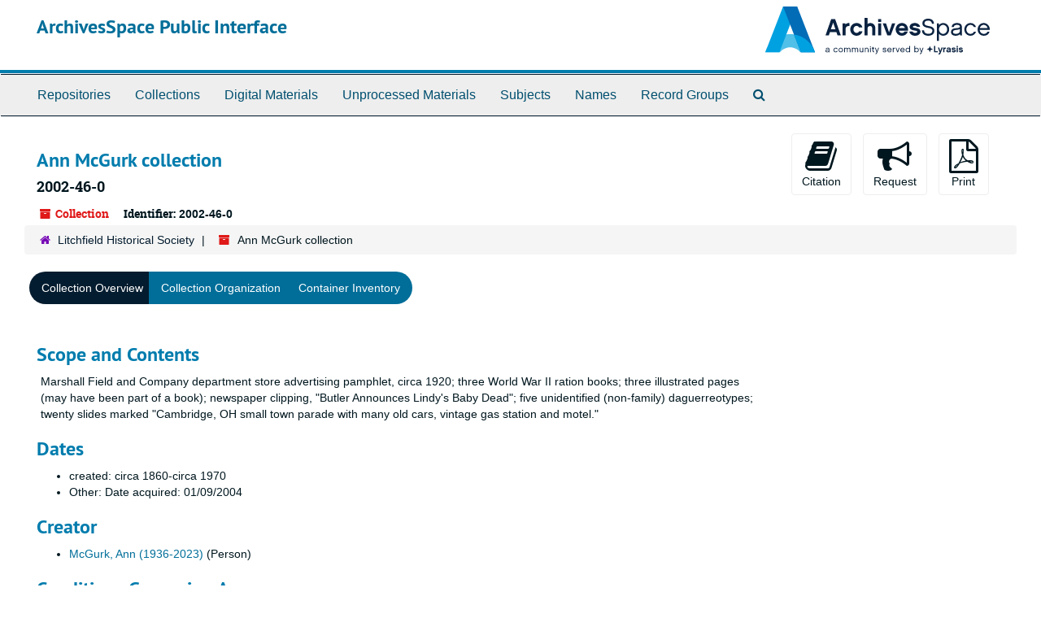

--- FILE ---
content_type: text/html;charset=utf-8
request_url: https://archives.litchfieldhistoricalsociety.org/repositories/2/resources/978
body_size: 8126
content:
<!DOCTYPE html>
<html lang="en">
<head>
	<meta charset="utf-8"/>
	<meta http-equiv="X-UA-Compatible" content="IE=edge"/>
	<meta name="viewport" content="width=device-width, initial-scale=1">
	<link href="/assets/favicon-cf02c9bdca5b62196c3ce3dec84ce495779068d65470a6f8261eed9380f373a1.ico" rel="shortcut icon" type="image/x-icon" />
	<title>Collection: Ann McGurk collection | ArchivesSpace Public Interface</title>
	<meta name="csrf-param" content="authenticity_token" />
<meta name="csrf-token" content="hQ7y+kXbjixn5IlZH1rGXbmpdEVXMWjMis7Gjv5xfTKEc4KGkddKGnhae2Oqp4ycQxvT03pXxPtCUblyvV6GSw==" />

		<meta name="referrer" content="origin-when-cross-origin" />

	<script>
	 var APP_PATH = '/';
	 var SHOW_IDENTIFIERS_IN_TREE = false;
	</script>

	<link rel="stylesheet" media="all" href="/assets/application-02d1eb57938469307edbcf2cb1dd2b1c8a8aa4c18303b998e1831119d70913fc.css" />
	<script src="/assets/application-6c09884a329c1b01012f3affd214e3848aaba6c34c1e1c97581cf5a61f7b1c7b.js"></script>

	  <script type="application/ld+json">
    {
  "@context": "http://schema.org/",
  "@id": "https://archives.litchfieldhistoricalsociety.org/repositories/2/resources/978",
  "@type": [
    "Collection",
    "ArchiveComponent"
  ],
  "name": "Ann McGurk collection",
  "identifier": "2002-46-0",
  "description": "Marshall Field and Company department store advertising pamphlet, circa 1920; three World War II ration books; three illustrated pages (may have been part of a book); newspaper clipping, \"Butler Announces Lindy's Baby Dead\"; five unidentified (non-family) daguerreotypes; twenty slides marked \"Cambridge, OH small town parade with many old cars, vintage gas station and motel.\"",
  "creator": [
    {
      "@id": "https://archives.litchfieldhistoricalsociety.org/agents/people/356",
      "@type": "Person",
      "name": "McGurk, Ann (1936-2023)"
    }
  ],
  "materialExtent": [
    {
      "@type": "QuantitativeValue",
      "unitText": "boxes",
      "value": "1.00"
    }
  ],
  "isRelatedTo": [
    "multi-part note content"
  ],
  "about": [
    {
      "@type": "Intangible",
      "name": "World War, 1939-1945"
    }
  ],
  "genre": [
    "Photographs",
    "Ephemera"
  ],
  "inLanguage": [
    {
      "@type": "Language",
      "name": "English"
    }
  ],
  "holdingArchive": {
    "@id": "https://archives.litchfieldhistoricalsociety.org/repositories/2",
    "@type": "ArchiveOrganization",
    "name": "Litchfield Historical Society",
    "address": {
      "@type": "PostalAddress",
      "streetAddress": [
        "7 South Street",
        "P.O. Box 385"
      ],
      "addressLocality": "Litchfield",
      "addressRegion": "CT",
      "postalCode": "06759"
    },
    "faxNumber": [
      "860-567-3565"
    ],
    "telephone": [
      "860-567-4501"
    ]
  }
}
  </script>


			<!-- Begin plugin layout -->
			<!-- Google tag (gtag.js) -->
<script async src="https://www.googletagmanager.com/gtag/js?id=G-MJV49JMG9Q"></script>
<script>
  window.dataLayer = window.dataLayer || [];
  function gtag(){dataLayer.push(arguments);}
  gtag('js', new Date());
  gtag('config', 'G-MJV49JMG9Q');
</script>
			<!-- End plugin layout -->

<!-- HTML5 shim and Respond.js for IE8 support of HTML5 elements and media queries -->
<!-- WARNING: Respond.js doesn't work if you view the page via file:// -->
<!--[if lt IE 9]>
	<script src="https://oss.maxcdn.com/html5shiv/3.7.3/html5shiv.min.js"></script>
	<script src="https://oss.maxcdn.com/respond/1.4.2/respond.min.js"></script>
<![endif]-->
</head>

<body>
	<div class="skipnav">
  <a class="sr-only sr-only-focusable" href="#maincontent">Skip to main content</a>
</div>


	<div class="container-fluid no-pad">
		<section id="header">
  <div class="row">
    <div class="col-sm-8">
      <h1>
          <a title="Return to the ArchivesSpace homepage" href="https://archives.litchfieldhistoricalsociety.org">
        ArchivesSpace Public Interface
          </a>
      </h1>
    </div>
    <div class="col-sm-4 hidden-xs"><img class="logo" src="/assets/ArchivesSpaceLogo-da56fe8352a82ebae1f494da5bb1cf9257f8cea03426eebd45b7d27e056a22b2.svg" alt="ArchivesSpace - a community served by Lyrasis." /></div>
  </div>
</section>

		<section id="navigation">
  <nav class="navbar navbar-default" aria-label="top-level navigation">
    <div class="container-fluid navbar-header top-bar">
      <button type="button" class="navbar-toggle collapsed" data-toggle="collapse" data-target="#collapsemenu"
              aria-expanded="false">
        <span class="sr-only">Toggle Navigation</span>
        <span class="icon-bar"></span>
        <span class="icon-bar"></span>
        <span class="icon-bar"></span>
      </button>
      <div class="collapse navbar-collapse" id="collapsemenu">
        <ul class="nav nav navbar-nav">
            <li><a href="/repositories">Repositories</a></li>
            <li><a href="/repositories/resources">Collections</a></li>
            <li><a href="/objects?limit=digital_object">Digital Materials</a></li>
            <li><a href="/accessions">Unprocessed Materials</a></li>
            <li><a href="/subjects">Subjects</a></li>
            <li><a href="/agents">Names</a></li>
            <li><a href="/classifications">Record Groups</a></li>
            <li><a href="/search?reset=true" title="Search The Archives">
                <span class="fa fa-search" aria-hidden="true"></span>
                <span class="sr-only">Search The Archives</span>
              </a>
            </li>
        </ul>
      </div>
    </div>
  </nav>
</section>

	</div>

	<section id="content" class="container-fluid">
		<a name="maincontent" id="maincontent"></a>
		
		<a name="main" title="Main Content"></a>
<div id="main-content" class="row resources">
  <div class="row" id="info_row">
  </div>
  <div class="information col-sm-7">
      


<h1>
    Ann McGurk collection
  <h4>2002-46-0</h4>
</h1>


<div class="badge-and-identifier">
  <div class="record-type-badge resource">
    <i class="fa fa-archive"></i>&#160;Collection 
  </div>
    <div class="identifier">
      <span class="id-label">Identifier:</span>&#160;<span class="component">2002-46-0</span>
    </div>
</div>
  </div>
  <div class="page_actions col-sm-5 right">
    <div title="Page Actions" class="text-right">
 <ul class="list-inline">
      <li class="large-badge  align-center">
          <form id="cite_sub" action="/cite" accept-charset="UTF-8" method="post"><input name="utf8" type="hidden" value="&#x2713;" /><input type="hidden" name="authenticity_token" value="3uD6ZHK1WMtDdi6vDq/7GCkoRCHA1TJhOn+zf77ndNOgTKIdumzE2JEC6J8c059mu2ybn5ZxhNUYvwP13cKBFg==" />
  <input type="hidden" name="uri" id="uri" value="/repositories/2/resources/978" />
  <input type="hidden" name="cite" id="cite" value="Ann McGurk collection (2002-46-0), Litchfield Historical Society, Helga J. Ingraham Memorial Library, P.O. Box 385, 7 South Street, Litchfield, Connecticut, 06759" />
  <button type="submit" class="btn page_action request  btn-default">
    <i class="fa fa-book fa-3x"></i><br/>
    Citation
  </button>
</form>
      </li>
      <li class="large-badge  align-center">
            <form id="request_sub" action="/repositories/2/resources/978/request" accept-charset="UTF-8" method="post"><input name="utf8" type="hidden" value="&#x2713;" /><input type="hidden" name="authenticity_token" value="hMi4L4ybcO08PYkQY27Fg9fkVDsWS9cpFjeSRoDKU9whme+elyZlrMmXPuV2anEmrv5zR5mOuQKQ52NFAowZqg==" />
    

    <input type='hidden' name='request_uri' value='/repositories/2/resources/978' />

    <input type='hidden' name='title' value='Ann McGurk collection' />

    <input type='hidden' name='identifier' value='2002-46-0' />

    <input type='hidden' name='cite' value='Ann McGurk collection (2002-46-0), Litchfield Historical Society, Helga J. Ingraham Memorial Library, P.O. Box 385, 7 South Street, Litchfield, Connecticut, 06759' />

    <input type='hidden' name='restrict' value='&amp;lt;p&amp;gt;The collection is open for research.&amp;lt;/p&amp;gt;' />

    <input type='hidden' name='repo_name' value='Litchfield Historical Society' />

    <input type='hidden' name='repo_uri' value='/repositories/2' />

    <input type='hidden' name='repo_code' value='Litchfield Historical Society' />

    <input type='hidden' name='repo_email' value='archivist@litchfieldhistoricalsociety.org' />

    <button type="submit" class="btn page_action request  btn-default" title="Request">
      <i class="fa fa-bullhorn fa-3x"></i><br/>Request</button>
</form>
      </li>
      <li class="large-badge  align-center">
              <form id="print_form" action="/repositories/2/resources/978/pdf" accept-charset="UTF-8" method="post"><input name="utf8" type="hidden" value="&#x2713;" /><input type="hidden" name="authenticity_token" value="hBI5wa0a4BkazqOC5dSHV48Qlm9QMLfWvIm87Z+cFuNr+nknikrW8PUEXGm9DpY2AZ3picFq98PpWPpFW8B8gA==" />
        <input type="hidden" name="base_token" id="base_token" value="912defee8a7defdb0c5ed15f535a1391" />
        <input type="hidden" name="token" id="token" value="" />
        <button id="print_button" class="btn btn-default page_action print">
            <i class="fa fa-file-pdf-o fa-3x"></i><br/><span class="print-label">Print</span><span class="generating-label" style="display: none">Generating</span>
        </button>
</form>
      </li>
      <li class="large-badge  align-center">
              <a id="staff-link" href="#" class="btn btn-default hide" target="_blank">
        <i class="fa fa-pencil fa-3x"></i>
        <br/>
        Staff Only
    </a>

      </li>
 </ul>
</div>

  </div>
</div>
<div class="row">
    <div class="clear">
    <nav aria-label="hierarchical navigation">
      <ul class="breadcrumb">
	<li>
	  <span class='record-type-badge repository' aria-hidden='true'>       <i class='fa fa-home'></i>     </span>
	    <a href='/repositories/2'>
		Litchfield Historical Society
	    </a>
	</li>
	<li>
	  <span class='record-type-badge resource' aria-hidden='true'>       <i class='fa fa-archive'></i>     </span>
	    Ann McGurk collection
	</li>
      </ul>
    </nav>
</div>

</div>

<div class="row" id="tabs">
  <div class="col-sm-9 text-center tabbing navbar navbar-default">
    <ul class="tabbing nav nav-pills">
        <li >

    <a class="active" aria-current="page" href="#">Collection Overview</a>
  </li>

        <li class="disabled">

    <a href="#">Collection Organization</a>
  </li>

        <li class="disabled">

    <a href="#">Container Inventory</a>
  </li>

      
    </ul>
  </div>
</div>


<div class="row" id="notes_row">
  <div class="col-sm-9">
    
    <!-- Look for '_inherited' and '*_inherited' properties -->
<div class="upper-record-details">
      
    <div class="abstract single_note" >
     <h2>Scope and Contents</h2>
         <div class="subnote ">
           <span class="note-content">
             <p>Marshall Field and Company department store advertising pamphlet, circa 1920; three World War II ration books; three illustrated pages (may have been part of a book); newspaper clipping, "Butler Announces Lindy's Baby Dead"; five unidentified (non-family) daguerreotypes; twenty slides marked "Cambridge, OH small town parade with many old cars, vintage gas station and motel."</p>
           </span>
         </div>
     </div>


      <h2>Dates</h2>
      <ul>
        <li class="dates"> 
            created: circa 1860-circa 1970 
        </li>
        <li class="dates"> 
            Other: Date acquired: 01/09/2004 
        </li>
</ul>



      
  <h2>Creator</h2>
  <ul class="present_list agents_list">
      <li>


        <a href="/agents/people/356">McGurk, Ann (1936-2023)</a>
        (Person)
      </li>
  </ul>


        
    <div class="accessrestrict single_note" >
     <h2>Conditions Governing Access</h2>
         <div class="subnote ">
           <span class="note-content">
             <p>The collection is open for research.</p>
           </span>
         </div>
     </div>


      <h2>Extent</h2>
        <p class="extent">
	  1.00 boxes 
	</p>

      <h2>Language of Materials</h2>
        <p class="language">
	  English
	</p>

    


      
      
      
      
      
      
</div>

    <div class="acc_holder clear" >
      <div class="panel-group" id="res_accordion">
	  <div class="panel panel-default">
    <div class="panel-heading">
      <h2 class="panel-title">
        <a class="accordion-toggle" data-toggle="collapse"  href="#add_desc" aria-expanded="true">
          Additional Description
        </a>
      </h2>
    </div>
    <div id="add_desc" class="panel-collapse collapse note_panel in">
      <div class="panel-body">
        	    <div class="note">
	      
    <div class="abstract single_note" >
     <h3>Abstract</h3>
       <div class="note-content">
         <p>Marshall Field and Company department store advertising pamphlet, circa 1920; three World War II ration books; three illustrated pages (may have been part of a book); newspaper clipping, "Butler Announces Lindy's Baby Dead"; five unidentified (non-family) daguerreotypes; twenty slides marked "Cambridge, OH small town parade with many old cars, vintage gas station and motel."</p>
       </div>
     </div>

	    </div>
	    <div class="note">
	      
    <div class="arrangement single_note" >
     <h3>Arrangement Note</h3>
         <div class="subnote ">
           <span class="note-content">
             <p>The materials are unarranged.</p>
           </span>
         </div>
     </div>

	    </div>
	    <div class="note">
	      
    <div class="acqinfo single_note" >
     <h3>Source of Acquisition</h3>
         <div class="subnote ">
           <span class="note-content">
             <p>Ann McGurk</p>
           </span>
         </div>
     </div>

	    </div>
	    <div class="note">
	      
    <div class="acqinfo single_note" >
     <h3>Method of Acquisition</h3>
         <div class="subnote ">
           <span class="note-content">
             <p>Gift</p>
           </span>
         </div>
     </div>

	    </div>
	    <div class="note">
	      
    <div class="accruals single_note" >
     <h3>Accruals and Additions</h3>
         <div class="subnote ">
           <span class="note-content">
             <p>Consists of 2002-46-0 and 2002-81-0.</p>
           </span>
         </div>
     </div>

	    </div>
	    <div class="note">
	      
    <div class="originalsloc single_note" >
     <h3>Existence and Location of Originals</h3>
         <div class="subnote ">
           <span class="note-content">
             <p>multi-part note content</p>
           </span>
         </div>
     </div>

	    </div>
	    <div class="note">
	      
    <div class="relatedmaterial single_note" >
     <h3>Related Materials</h3>
         <div class="subnote ">
           <span class="note-content">
             <p>multi-part note content</p>
           </span>
         </div>
     </div>

	    </div>
	    <div class="note">
	      
    <div class="odd single_note" >
     <h3>Other Descriptive Information</h3>
         <div class="subnote ">
           <span class="note-content">
             <p>This collection was processed with support from the National Historical Publications and Records Commission (NHPRC).</p>
           </span>
         </div>
     </div>

	    </div>

      </div>
    </div>
  </div>

    
	    <div class="panel panel-default">
    <div class="panel-heading">
      <h2 class="panel-title">
        <a class="accordion-toggle" data-toggle="collapse"  href="#subj_list" aria-expanded="true">
          Subjects
        </a>
      </h2>
    </div>
    <div id="subj_list" class="panel-collapse collapse note_panel in">
      <div class="panel-body">
        





  <h3>Genre / Form</h3>
  <ul class="present_list subjects_list">
      <li>
      	<a href="/subjects/158">Ephemera</a>
      </li>
      <li>
      	<a href="/subjects/735">Photographs</a>
      </li>
  </ul>
  <h3>Topical</h3>
  <ul class="present_list subjects_list">
      <li>
      	<a href="/subjects/349">World War, 1939-1945</a>
      </li>
  </ul>

      </div>
    </div>
  </div>


	    <div class="panel panel-default">
    <div class="panel-heading">
      <h2 class="panel-title">
        <a class="accordion-toggle" data-toggle="collapse"  href="#fa" aria-expanded="true">
          Finding Aid &amp; Administrative Information
        </a>
      </h2>
    </div>
    <div id="fa" class="panel-collapse collapse note_panel in">
      <div class="panel-body">
        
    <dl class="dl-horizontal-fa">
          <dt>Title</dt>
      	  <dd>
              Ann McGurk collection

          </dd>
          <dt>Author</dt>
      	  <dd>
              Leith Johnson
          </dd>
          <dt>Date</dt>
      	  <dd>
              06/11/2009
          </dd>
          <dt>Description rules</dt>
      	  <dd>
              Describing Archives: A Content Standard
          </dd>
          <dt>Language of description</dt>
      	  <dd>
              English
          </dd>
          <dt>Script of description</dt>
      	  <dd>
              Latin
          </dd>
    </dl>

      </div>
    </div>
  </div>

	      <div class="panel panel-default">
    <div class="panel-heading">
      <h2 class="panel-title">
        <a class="accordion-toggle" data-toggle="collapse"  href="#repo_deets" aria-expanded="true">
          Repository Details
        </a>
      </h2>
    </div>
    <div id="repo_deets" class="panel-collapse collapse note_panel in">
      <div class="panel-body">
        <h3>Repository Details</h3>
<p> Part of the Litchfield Historical Society Repository</p>
<div class="website">
  <a href="http://www.litchfieldhistoricalsociety.org/">http://www.litchfieldhistoricalsociety.org/</a>
</div>



<div class='contact_info'>
  <strong>Contact:</strong> <br/>
  <span class="street">
    7 South Street <br/>P.O. Box 385
    <br />
  </span>

     <span class="city">Litchfield</span>
     <span class="region">CT</span>
     <span class="post_code">06759</span>

<br/>

   <span class="telephone">
       <i class="fa fa-phone" aria-hidden="true"></i> 860-567-4501
   </span><br/>
   <span class="telephone">
       <i class="fa fa-fax"  aria-hidden="true"></i> 860-567-3565 (Fax)
   </span><br/>

<!-- YEE HAW -->
<span class="email"><i class="fa fa-envelope" aria-hidden="true"></i> <a href="mailto:archivist@litchfieldhistoricalsociety.org" title="Send email">archivist@litchfieldhistoricalsociety.org</a></span>
<br/>
</div>



      </div>
    </div>
  </div>

      </div>
        
        
        
        
        
        
    </div>
    <script type="text/javascript" >initialize_accordion(".note_panel", "Expand All" , "Collapse All", true);
    </script>

  </div>
  <div id="sidebar" class="col-sm-3 sidebar sidebar-container resizable-sidebar" style="display: none">
   <a name="search" title="Search within collection"></a>
<div class="search">

  <form class="form-horizontal" action="/repositories/2/resources/978/search" accept-charset="UTF-8" method="get"><input name="utf8" type="hidden" value="&#x2713;" />

    <div class="form-group">
      <label class="sr-only" for="filter_q0">Search Collection</label>
      <input type="text" name="filter_q[]" id="filter_q0" placeholder="Search Collection" class="form-control" />
    </div>

    <div class="form-group">
      <input type="hidden" name="op[]" id="op_" value="" />
      <input type="hidden" name="field[]" id="field_" value="" />
      <input type="hidden" name="limit" id="limit" value="" />
      <input type="hidden" name="q[]" id="q_" value="*" />

      <div class="col-md-6 year_from">
        <label class="sr-only" for="filter_from_year">From year</label>
        <input type="text" name="filter_from_year" id="filter_from_year" size="4" maxlength="4" placeholder="From year" class="form-control" />
      </div>

      <div class="col-md-6 year_to">
        <label class="sr-only" for="filter_to_year">To year</label>
        <input type="text" name="filter_to_year" id="filter_to_year" size="4" maxlength="4" placeholder="To year" class="form-control" />
      </div>

    </div>

    <input type="submit" name="commit" value="Search" class="btn btn-primary btn-sm" data-disable-with="Search" />

</form>
</div>

   <script src="/assets/largetree-b0b22b9d696a4d65209a85b481fc377eee881d5cbde959c2a6c1658438494c64.js"></script>
<script src="/assets/tree_renderer-11caee3c4a960695e6913de51382be9e2df87e3351b4d0e5913e888ced73f689.js"></script>

<h2>Collection organization</h2>
<div class="infinite-tree-view largetree-container" id='tree-container'></div>

<script>

    var root_uri = '/repositories/2/resources/978';
    var should_link_to_record = true;

    var tree = new LargeTree(new TreeDataSource(root_uri + '/tree'),
        $('#tree-container'),
        root_uri,
        true,
        new SimpleRenderer(should_link_to_record),
        function() {
            var tree_id = TreeIds.uri_to_tree_id('/repositories/2/resources/978');
            tree.setCurrentNode(tree_id, function() {
                // scroll to selected node
                tree.elt.scrollTo('#'+tree_id, 0, {offset: -50});
            });
        },
        function(current_node, tree) {
          tree.expandNode(current_node);
        });
</script>

 </div>
</div>

  <div class="modal fade" id="cite_modal" tabindex="-1" role="dialog" aria-modal="true" aria-labelledby="cite_modalLabel">
  <div class="modal-dialog">
    <div class="modal-content">
      <header class="modal-header">
        <button type="button" class="close" id="cite_modal_header_close" data-dismiss="modal" aria-label="Close">&times;</button>
        <h2 class="modal-title h3" id="cite_modalLabel">Citation</h2>
      </header>
      <div class="modal-body">
        <section class="panel panel-default mt15px">
  <header class="panel-heading">
    <h3 class="panel-title">Cite Item</h3>
  </header>
  <div class="panel-body flex align-items-center">
    <p id="item_citation" class="flex-grow-1 mr15px mb0">Ann McGurk collection (2002-46-0), Litchfield Historical Society, Helga J. Ingraham Memorial Library, P.O. Box 385, 7 South Street, Litchfield, Connecticut, 06759</p>
    <button type="button" id="copy_item_citation" class="btn btn-primary clip-btn" data-clipboard-target="#item_citation" aria-label="Copy item citation to clipboard">Copy to clipboard</button>
  </div>
</section>
<section class="panel panel-default">
  <header class="panel-heading">
    <h3 class="panel-title">Cite Item Description</h3>
  </header>
  <div class="panel-body flex align-items-center">
    <p id="item_description_citation" class="flex-grow-1 mr15px mb0">Ann McGurk collection (2002-46-0), Litchfield Historical Society, Helga J. Ingraham Memorial Library, P.O. Box 385, 7 South Street, Litchfield, Connecticut, 06759 https://archives.litchfieldhistoricalsociety.org/repositories/2/resources/978  Accessed  January 22, 2026.</p>
    <button type="button" id="copy_item_description_citation" class="btn btn-primary clip-btn" data-clipboard-target="#item_description_citation" aria-label="Copy item description citation to clipboard">Copy to clipboard</button>
  </div>
</section>

      </div>
      <footer class="modal-footer">
        <button type="button" class="btn btn-default" id="cite_modal_footer_close" data-dismiss="modal" aria-label="Close">Close</button>
      </footer>
    </div>
  </div>
</div>

<script type ="text/javascript" >setupCite()</script>
  <div class="modal fade" id="request_modal" tabindex="-1" role="dialog" aria-modal="true" aria-labelledby="request_modalLabel">
  <div class="modal-dialog">
    <div class="modal-content">
      <header class="modal-header">
        <button type="button" class="close" id="request_modal_header_close" data-dismiss="modal" aria-label="Close">&times;</button>
        <h2 class="modal-title h3" id="request_modalLabel">Request</h2>
      </header>
      <div class="modal-body">
        <p>Please email your request to <a href="mailto:archivist@litchfieldhistoricalsociety.org">archivist@litchfieldhistoricalsociety.org</a> with the following information:</p>
<ul>
    <li>Your name.</li>
    <li>Your email address.</a>
    <li>Anticipated arrival date. Please note that appointments are required and can be made between the hours of 10-12 and 1-4 Tuesday-Friday as available. Check our <a href="https://www.litchfieldhistoricalsociety.org/calendar-grid/">calendar</a> for anticipated closures.</a>
    <li>The item(s) or URL(s) of the page you are requesting.</a>
    <li>Any notes to staff.</a>
</ul>

<p>The archives staff will get back to you as soon as possible.</p>
<hr/>
<p>Please see our website for more information about research at the <a href="https://www.litchfieldhistoricalsociety.org/collections/library/">Helga J. Ingraham Memorial Library</a>.</p>

      </div>
      <footer class="modal-footer">
        <button type="button" class="btn btn-default" id="request_modal_footer_close" data-dismiss="modal" aria-label="Close">Close</button>
          <button type="button" class="btn btn-primary action-btn"></button>
      </footer>
    </div>
  </div>
</div>

<script type ="text/javascript" >setupRequest("request_modal",  "Request")</script>


	</section>

	<script  type="text/javascript" >
		$(".upper-record-details .note-content").each(function(index, element){$(this).readmore(450)});
	</script>

	<div class="container-fluid panel-footer">
  <div class="row">
     <div class="col-md-12">
       <p class="footer-items"><a href="https://staff.archives.litchfieldhistoricalsociety.org">Staff Interface</a>
         | Visit <a href='http://archivesspace.org'>ArchivesSpace.org</a>
         | v3.4.1
          | <a id='aspaceFeedbackLink' href='https://archivesspace.org/contact' target='_blank'>Send Feedback or Report a Problem</a></p>
     </div>
  </div>
</div>


			<script>
				FRONTEND_URL = "https://staff.archives.litchfieldhistoricalsociety.org";
				RECORD_URI = "/repositories/2/resources/978";
				STAFF_LINK_MODE = "edit";
			</script>

</body>
</html>
